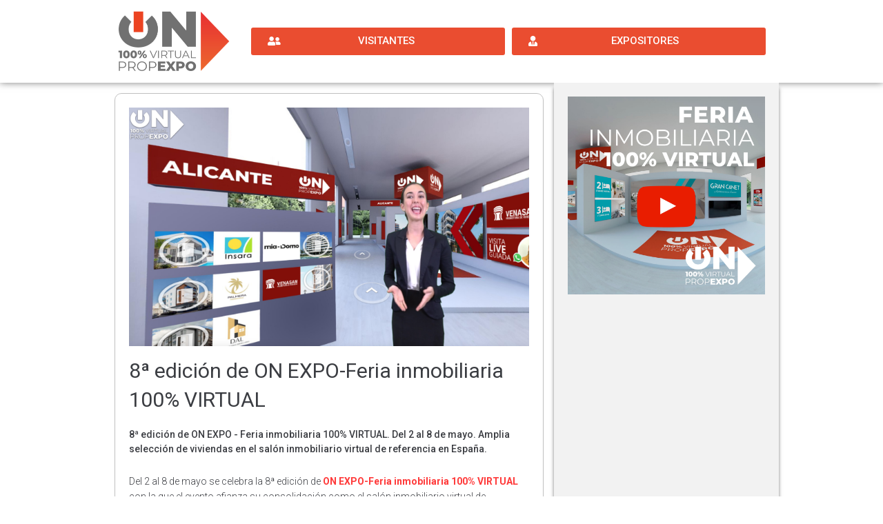

--- FILE ---
content_type: text/css
request_url: https://visitonexpo.com/wp-content/uploads/elementor/css/post-430.css?ver=1659275390
body_size: 491
content:
.elementor-430 .elementor-element.elementor-element-d20c339 > .elementor-container{max-width:970px;}.elementor-430 .elementor-element.elementor-element-d20c339 .elementor-repeater-item-1f67032.jet-parallax-section__layout .jet-parallax-section__image{background-size:auto;}.elementor-430 .elementor-element.elementor-element-afc0ce8{text-align:left;}.elementor-bc-flex-widget .elementor-430 .elementor-element.elementor-element-73b3498.elementor-column .elementor-column-wrap{align-items:center;}.elementor-430 .elementor-element.elementor-element-73b3498.elementor-column.elementor-element[data-element_type="column"] > .elementor-column-wrap.elementor-element-populated > .elementor-widget-wrap{align-content:center;align-items:center;}.elementor-430 .elementor-element.elementor-element-a33fb13 > .elementor-container > .elementor-row > .elementor-column > .elementor-column-wrap > .elementor-widget-wrap{align-content:center;align-items:center;}.elementor-430 .elementor-element.elementor-element-a33fb13 .elementor-repeater-item-9c53812.jet-parallax-section__layout .jet-parallax-section__image{background-size:auto;}.elementor-430 .elementor-element.elementor-element-561f8ae .elementor-button{fill:#FFFFFF;color:#FFFFFF;background-color:#EA4D30;}.elementor-430 .elementor-element.elementor-element-90e9eff .elementor-button{fill:#FFFFFF;color:#FFFFFF;background-color:#EA4D30;}.elementor-430 .elementor-element.elementor-element-d20c339:not(.elementor-motion-effects-element-type-background), .elementor-430 .elementor-element.elementor-element-d20c339 > .elementor-motion-effects-container > .elementor-motion-effects-layer{background-color:#FFFFFF;}.elementor-430 .elementor-element.elementor-element-d20c339{box-shadow:0px 0px 10px 0px rgba(0,0,0,0.5);transition:background 0.3s, border 0.3s, border-radius 0.3s, box-shadow 0.3s;}.elementor-430 .elementor-element.elementor-element-d20c339 > .elementor-background-overlay{transition:background 0.3s, border-radius 0.3s, opacity 0.3s;}@media(max-width:767px){.elementor-430 .elementor-element.elementor-element-94333cb{width:40%;}.elementor-bc-flex-widget .elementor-430 .elementor-element.elementor-element-94333cb.elementor-column .elementor-column-wrap{align-items:center;}.elementor-430 .elementor-element.elementor-element-94333cb.elementor-column.elementor-element[data-element_type="column"] > .elementor-column-wrap.elementor-element-populated > .elementor-widget-wrap{align-content:center;align-items:center;}.elementor-430 .elementor-element.elementor-element-afc0ce8{text-align:center;}.elementor-430 .elementor-element.elementor-element-afc0ce8 > .elementor-widget-container{margin:0% 0% 0% 0%;}.elementor-430 .elementor-element.elementor-element-73b3498{width:60%;}.elementor-430 .elementor-element.elementor-element-73b3498 > .elementor-column-wrap > .elementor-widget-wrap > .elementor-widget:not(.elementor-widget__width-auto):not(.elementor-widget__width-initial):not(:last-child):not(.elementor-absolute){margin-bottom:0px;}.elementor-430 .elementor-element.elementor-element-bb4947c > .elementor-column-wrap > .elementor-widget-wrap > .elementor-widget:not(.elementor-widget__width-auto):not(.elementor-widget__width-initial):not(:last-child):not(.elementor-absolute){margin-bottom:0px;}.elementor-430 .elementor-element.elementor-element-aa7d6c0 > .elementor-column-wrap > .elementor-widget-wrap > .elementor-widget:not(.elementor-widget__width-auto):not(.elementor-widget__width-initial):not(:last-child):not(.elementor-absolute){margin-bottom:0px;}}@media(min-width:768px){.elementor-430 .elementor-element.elementor-element-94333cb{width:20%;}.elementor-430 .elementor-element.elementor-element-73b3498{width:80%;}}

--- FILE ---
content_type: text/css
request_url: https://visitonexpo.com/wp-content/uploads/elementor/css/post-436.css?ver=1659275390
body_size: 552
content:
.elementor-436 .elementor-element.elementor-element-9124c7d > .elementor-container{min-height:100px;}.elementor-436 .elementor-element.elementor-element-9124c7d .elementor-repeater-item-d7741ac.jet-parallax-section__layout .jet-parallax-section__image{background-size:auto;}.elementor-bc-flex-widget .elementor-436 .elementor-element.elementor-element-884a7ef.elementor-column .elementor-column-wrap{align-items:center;}.elementor-436 .elementor-element.elementor-element-884a7ef.elementor-column.elementor-element[data-element_type="column"] > .elementor-column-wrap.elementor-element-populated > .elementor-widget-wrap{align-content:center;align-items:center;}.elementor-436 .elementor-element.elementor-element-0cc7884 .elementor-nav-menu .elementor-item{font-size:13px;font-weight:300;}.elementor-436 .elementor-element.elementor-element-0cc7884 .elementor-nav-menu--main .elementor-item:hover,
					.elementor-436 .elementor-element.elementor-element-0cc7884 .elementor-nav-menu--main .elementor-item.elementor-item-active,
					.elementor-436 .elementor-element.elementor-element-0cc7884 .elementor-nav-menu--main .elementor-item.highlighted,
					.elementor-436 .elementor-element.elementor-element-0cc7884 .elementor-nav-menu--main .elementor-item:focus{color:#ffffff;fill:#ffffff;}.elementor-436 .elementor-element.elementor-element-0cc7884 .elementor-nav-menu--main:not(.e--pointer-framed) .elementor-item:before,
					.elementor-436 .elementor-element.elementor-element-0cc7884 .elementor-nav-menu--main:not(.e--pointer-framed) .elementor-item:after{background-color:#e22e22;}.elementor-436 .elementor-element.elementor-element-0cc7884 .e--pointer-framed .elementor-item:before,
					.elementor-436 .elementor-element.elementor-element-0cc7884 .e--pointer-framed .elementor-item:after{border-color:#e22e22;}.elementor-436 .elementor-element.elementor-element-0cc7884 .elementor-nav-menu--main .elementor-item{padding-left:8px;padding-right:8px;}.elementor-436 .elementor-element.elementor-element-0cc7884 .elementor-nav-menu--dropdown{background-color:rgba(0,0,0,0);}.elementor-bc-flex-widget .elementor-436 .elementor-element.elementor-element-293ee16.elementor-column .elementor-column-wrap{align-items:center;}.elementor-436 .elementor-element.elementor-element-293ee16.elementor-column.elementor-element[data-element_type="column"] > .elementor-column-wrap.elementor-element-populated > .elementor-widget-wrap{align-content:center;align-items:center;}.elementor-436 .elementor-element.elementor-element-293ee16.elementor-column > .elementor-column-wrap > .elementor-widget-wrap{justify-content:center;}.elementor-436 .elementor-element.elementor-element-bb9383f{color:#afafaf;font-size:13px;}.elementor-436 .elementor-element.elementor-element-bb9383f > .elementor-widget-container{margin:0px 0px 0px 0px;padding:0px 0px 0px 0px;}.elementor-436 .elementor-element.elementor-element-9124c7d:not(.elementor-motion-effects-element-type-background), .elementor-436 .elementor-element.elementor-element-9124c7d > .elementor-motion-effects-container > .elementor-motion-effects-layer{background-color:#141414;}.elementor-436 .elementor-element.elementor-element-9124c7d{transition:background 0.3s, border 0.3s, border-radius 0.3s, box-shadow 0.3s;}.elementor-436 .elementor-element.elementor-element-9124c7d > .elementor-background-overlay{transition:background 0.3s, border-radius 0.3s, opacity 0.3s;}@media(max-width:767px){.elementor-436 .elementor-element.elementor-element-bb9383f{text-align:left;}}@media(min-width:768px){.elementor-436 .elementor-element.elementor-element-884a7ef{width:72.368%;}.elementor-436 .elementor-element.elementor-element-293ee16{width:27.632%;}}@media(max-width:1024px) and (min-width:768px){.elementor-436 .elementor-element.elementor-element-884a7ef{width:100%;}.elementor-436 .elementor-element.elementor-element-293ee16{width:100%;}}

--- FILE ---
content_type: text/css
request_url: https://visitonexpo.com/wp-content/uploads/elementor/css/post-1027.css?ver=1659275390
body_size: 798
content:
.elementor-1027 .elementor-element.elementor-element-24ff9a1 > .elementor-container{max-width:979px;}.elementor-1027 .elementor-element.elementor-element-24ff9a1 .elementor-repeater-item-fb45ac7.jet-parallax-section__layout .jet-parallax-section__image{background-size:auto;}.elementor-1027 .elementor-element.elementor-element-563046b .elementor-repeater-item-1ca41a0.jet-parallax-section__layout .jet-parallax-section__image{background-size:auto;}.elementor-1027 .elementor-element.elementor-element-8b0884e > .elementor-element-populated{border-style:solid;border-width:1px 1px 1px 1px;border-color:#C0C0C0;transition:background 0.3s, border 0.3s, border-radius 0.3s, box-shadow 0.3s;margin:15px 15px 15px 15px;--e-column-margin-right:15px;--e-column-margin-left:15px;}.elementor-1027 .elementor-element.elementor-element-8b0884e > .elementor-element-populated, .elementor-1027 .elementor-element.elementor-element-8b0884e > .elementor-element-populated > .elementor-background-overlay, .elementor-1027 .elementor-element.elementor-element-8b0884e > .elementor-background-slideshow{border-radius:10px 10px 10px 10px;}.elementor-1027 .elementor-element.elementor-element-8b0884e > .elementor-element-populated > .elementor-background-overlay{transition:background 0.3s, border-radius 0.3s, opacity 0.3s;}.elementor-1027 .elementor-element.elementor-element-8b0884e > .elementor-element-populated > .elementor-widget-wrap{padding:20px 20px 20px 20px;}.elementor-1027 .elementor-element.elementor-element-0e1d5bc .jet-listing-dynamic-image{justify-content:flex-start;}.elementor-1027 .elementor-element.elementor-element-2b76345 .jet-listing-dynamic-field__content{font-size:30px;font-weight:400;text-align:left;}.elementor-1027 .elementor-element.elementor-element-2b76345 .jet-listing-dynamic-field .jet-listing-dynamic-field__inline-wrap{width:auto;}.elementor-1027 .elementor-element.elementor-element-2b76345 .jet-listing-dynamic-field .jet-listing-dynamic-field__content{width:auto;}.elementor-1027 .elementor-element.elementor-element-2b76345 .jet-listing-dynamic-field{justify-content:flex-start;}.elementor-1027 .elementor-element.elementor-element-2b76345 > .elementor-widget-container{margin:-20px 0px -21px 0px;}.elementor-1027 .elementor-element.elementor-element-f12737d .jet-listing-dynamic-field .jet-listing-dynamic-field__inline-wrap{width:auto;}.elementor-1027 .elementor-element.elementor-element-f12737d .jet-listing-dynamic-field .jet-listing-dynamic-field__content{width:auto;}.elementor-1027 .elementor-element.elementor-element-f12737d .jet-listing-dynamic-field{justify-content:flex-start;}.elementor-1027 .elementor-element.elementor-element-f12737d .jet-listing-dynamic-field__content{text-align:left;}.elementor-1027 .elementor-element.elementor-element-f12737d > .elementor-widget-container{margin:-10px 0px -10px 0px;}.elementor-1027 .elementor-element.elementor-element-b0ab07f .jet-listing-dynamic-field .jet-listing-dynamic-field__inline-wrap{width:auto;}.elementor-1027 .elementor-element.elementor-element-b0ab07f .jet-listing-dynamic-field .jet-listing-dynamic-field__content{width:auto;}.elementor-1027 .elementor-element.elementor-element-b0ab07f .jet-listing-dynamic-field{justify-content:flex-start;}.elementor-1027 .elementor-element.elementor-element-b0ab07f .jet-listing-dynamic-field__content{text-align:left;}.elementor-1027 .elementor-element.elementor-element-55c0dad .elementor-icon-list-icon i{color:#7a7a7a;font-size:14px;}.elementor-1027 .elementor-element.elementor-element-55c0dad .elementor-icon-list-icon svg{fill:#7a7a7a;--e-icon-list-icon-size:14px;}.elementor-1027 .elementor-element.elementor-element-55c0dad .elementor-icon-list-icon{width:14px;}body:not(.rtl) .elementor-1027 .elementor-element.elementor-element-55c0dad .elementor-icon-list-text{padding-left:9px;}body.rtl .elementor-1027 .elementor-element.elementor-element-55c0dad .elementor-icon-list-text{padding-right:9px;}.elementor-1027 .elementor-element.elementor-element-55c0dad .elementor-icon-list-text, .elementor-1027 .elementor-element.elementor-element-55c0dad .elementor-icon-list-text a{color:#a3a3a3;}.elementor-1027 .elementor-element.elementor-element-55c0dad .elementor-icon-list-item{font-size:13px;text-transform:uppercase;}.elementor-1027 .elementor-element.elementor-element-55c0dad > .elementor-widget-container{margin:-10px 0px 40px 0px;}.elementor-1027 .elementor-element.elementor-element-9e28fbf{font-weight:400;}.elementor-1027 .elementor-element.elementor-element-a1c88d1{--grid-side-margin:10px;--grid-column-gap:10px;--grid-row-gap:10px;}.elementor-1027 .elementor-element.elementor-element-a1c88d1 .elementor-share-btn{font-size:calc(0.8px * 10);height:5em;}.elementor-1027 .elementor-element.elementor-element-a1c88d1 .elementor-share-btn__icon{--e-share-buttons-icon-size:1.5em;}.elementor-1027 .elementor-element.elementor-element-a1c88d1 .elementor-share-btn__title{text-transform:uppercase;}.elementor-1027 .elementor-element.elementor-element-f9a7654:not(.elementor-motion-effects-element-type-background) > .elementor-column-wrap, .elementor-1027 .elementor-element.elementor-element-f9a7654 > .elementor-column-wrap > .elementor-motion-effects-container > .elementor-motion-effects-layer{background-color:#F2F2F2;}.elementor-1027 .elementor-element.elementor-element-f9a7654 > .elementor-element-populated{box-shadow:0px 8px 5px 0px rgba(0,0,0,0.5);transition:background 0.3s, border 0.3s, border-radius 0.3s, box-shadow 0.3s;}.elementor-1027 .elementor-element.elementor-element-f9a7654 > .elementor-element-populated > .elementor-background-overlay{transition:background 0.3s, border-radius 0.3s, opacity 0.3s;}.elementor-1027 .elementor-element.elementor-element-f9a7654 > .elementor-element-populated > .elementor-widget-wrap{padding:20px 20px 20px 20px;}.elementor-1027 .elementor-element.elementor-element-24ff9a1{margin-top:-30px;margin-bottom:-30px;}@media(max-width:1024px){ .elementor-1027 .elementor-element.elementor-element-a1c88d1{--grid-side-margin:10px;--grid-column-gap:10px;--grid-row-gap:10px;--grid-bottom-margin:10px;}}@media(max-width:767px){ .elementor-1027 .elementor-element.elementor-element-a1c88d1{--grid-side-margin:10px;--grid-column-gap:10px;--grid-row-gap:10px;--grid-bottom-margin:10px;}.elementor-1027 .elementor-element.elementor-element-a1c88d1{--grid-row-gap:10px;--grid-bottom-margin:10px;}.elementor-1027 .elementor-element.elementor-element-a1c88d1 > .elementor-widget-container{padding:15px 15px 15px 15px;}}

--- FILE ---
content_type: text/plain
request_url: https://www.google-analytics.com/j/collect?v=1&_v=j102&a=1082351776&t=pageview&_s=1&dl=https%3A%2F%2Fvisitonexpo.com%2Fblog%2F2022%2F05%2F05%2Fferia-inmobiliaria-100-virtual%2F&ul=en-us%40posix&dt=8%C2%AA%20edici%C3%B3n%20de%20ON%20EXPO-Feria%20inmobiliaria%20100%25%20VIRTUAL&sr=1280x720&vp=1280x720&_u=YEBAAEABAAAAACAAI~&jid=290147129&gjid=2100093017&cid=1466139924.1768907714&tid=UA-93150289-4&_gid=1203799116.1768907714&_r=1&_slc=1&gtm=45He61f0h2n815844LWRv813111387za200zd813111387&gcd=13l3l3l3l1l1&dma=0&tag_exp=103116026~103200004~104527907~104528501~104684208~104684211~105391253~115616985~115938466~115938469~117041587&z=2001491483
body_size: -450
content:
2,cG-DGLTMXXTZB